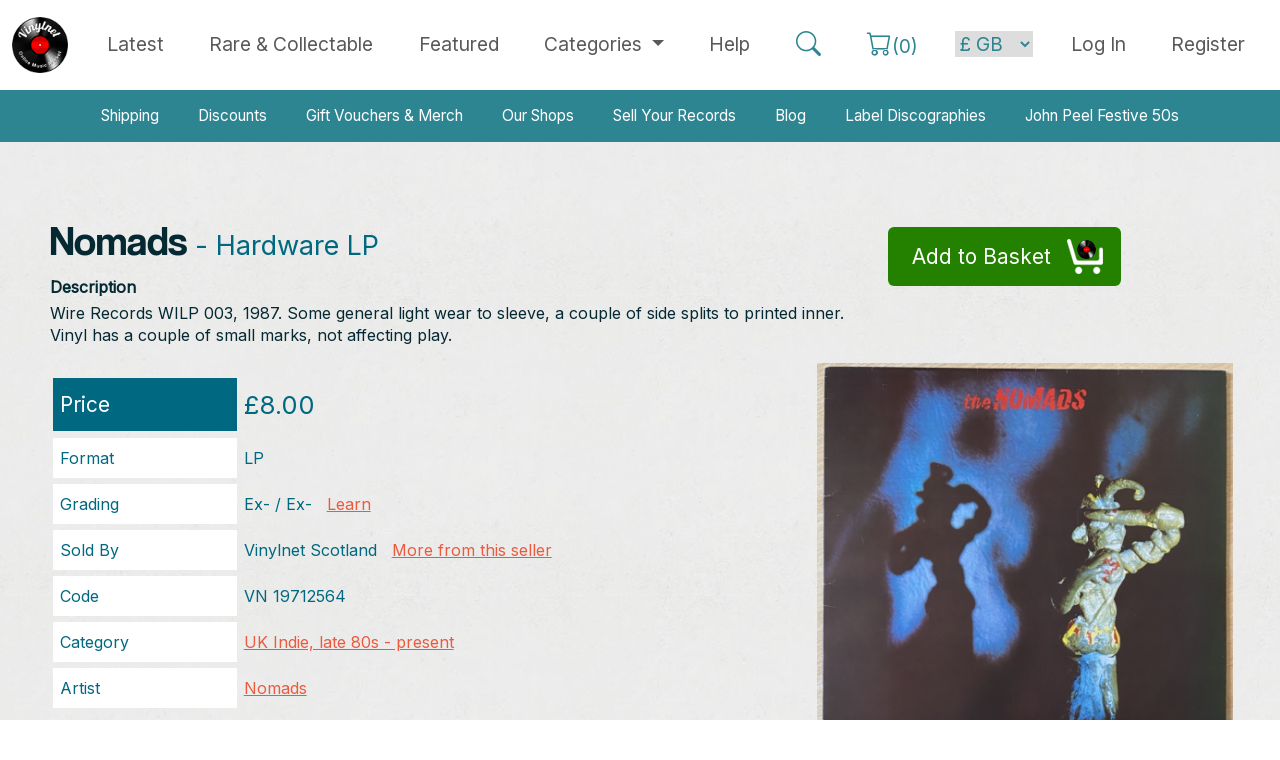

--- FILE ---
content_type: text/html; charset=utf-8
request_url: https://www.vinylnet.co.uk/nomads/19712564-nomads-hardware-lp
body_size: 8398
content:
<!DOCTYPE html><html lang="en">
<head>
<title>Nomads Hardware LP | Buy from Vinylnet</title>
<meta http-equiv="X-UA-Compatible" content="IE=edge" />
<meta id="viewport" name="viewport" content="width=device-width, initial-scale=1.0, maximum-scale=1.0, user-scalable=yes" />
<meta http-equiv="Content-Type" content="text/html; charset=utf-8" />
<meta charset="UTF-8">
<meta name="author" content="Tayfusion">
<meta name="description" content="Buy Nomads Hardware LP. Wire Records WILP 003, 1987. Some general light wear to sleeve, a couple of side splits to printed inner. Vinyl has a couple of small marks, not affecting play. Available now from Vinylnet the Online Music Market." />
<meta name="keywords" content="Nomads,Hardware" /><meta name="robots" content="INDEX, FOLLOW" />
<meta HTTP-EQUIV="CACHE-CONTROL" CONTENT="max-age=604800, Public">
<meta name="expires" content="Sun, 08 Feb 2026">
<meta name="theme-color" content="#111111" />
<link rel="icon" type="image/ico" href="https://www.vinylnet.co.uk/favicon.ico?cw=1" />
<base href="https://www.vinylnet.co.uk/" />
<link rel="canonical" href="https://www.vinylnet.co.uk/nomads/19712564-nomads-hardware-lp" />
<!--<meta property="fb:admins" content="100001499171639" />-->
<meta property="og:image" content="https://vinylnet.b-cdn.net/prods/19712519712564_1.jpg" />
<meta property="og:title" content="Nomads Hardware LP | Buy from Vinylnet" />
<meta property="og:url" content="https://www.vinylnet.co.uk/nomads/19712564-nomads-hardware-lp" />
<meta property="og:description" content="Buy Nomads Hardware LP. Wire Records WILP 003, 1987. Some general light wear to sleeve, a couple of side splits to printed inner. Vinyl has a couple of small marks, not affecting play. Available now from Vinylnet the Online Music Market." />
<meta property="og:type" content="article" />
<link href="https://cdn.jsdelivr.net/npm/bootstrap@5.3.3/dist/css/bootstrap.min.css" rel="stylesheet" integrity="sha384-QWTKZyjpPEjISv5WaRU9OFeRpok6YctnYmDr5pNlyT2bRjXh0JMhjY6hW+ALEwIH" crossorigin="anonymous">
<script src="https://cdn.jsdelivr.net/npm/bootstrap@5.3.3/dist/js/bootstrap.bundle.min.js" integrity="sha384-YvpcrYf0tY3lHB60NNkmXc5s9fDVZLESaAA55NDzOxhy9GkcIdslK1eN7N6jIeHz" crossorigin="anonymous"></script>
<link rel="stylesheet" href="https://cdn.jsdelivr.net/npm/bootstrap-icons@1.11.3/font/bootstrap-icons.min.css">
<link href="_assets/_css/main.css" type="text/css" rel="stylesheet" />



<script>
var nav_type='nt';
var ost = 180;
var ostnt = 140;///navtop
</script>
<script src="_assets/_js/jq.js" type="text/javascript"></script>
<script src="_assets/_js/general.js" type="text/javascript"></script>


<script>
  (function(i,s,o,g,r,a,m){i['GoogleAnalyticsObject']=r;i[r]=i[r]||function(){
  (i[r].q=i[r].q||[]).push(arguments)},i[r].l=1*new Date();a=s.createElement(o),
  m=s.getElementsByTagName(o)[0];a.async=1;a.src=g;m.parentNode.insertBefore(a,m)
  })(window,document,'script','https://www.google-analytics.com/analytics.js','ga');

  ga('create', 'UA-106389180-1', 'auto');
  ga('send', 'pageview');

</script>

</head>
<body>

<div id="fb-root"></div>
<script>(function(d, s, id) {
  var js, fjs = d.getElementsByTagName(s)[0];
  if (d.getElementById(id)) return;
  js = d.createElement(s); js.id = id;
  js.src = "//connect.facebook.net/en_GB/sdk.js#xfbml=1&version=v2.10&appId=474076542925401";
  fjs.parentNode.insertBefore(js, fjs);
}(document, 'script', 'facebook-jssdk'));












</script>




<nav class="navbar fixed-top navbar-expand-lg navbar-light bg-white">

  <div class="container-xxl">
    
    <button class="navbar-toggler" type="button" data-bs-toggle="collapse" data-bs-target="#navbarTogglerTop" aria-controls="navbarTogglerTop" aria-expanded="false" aria-label="Toggle navigation">
      <span class="navbar-toggler-icon"></span>
    </button>

    <a class="navbar-brand" href="index"><img width="56" alt="Vinylnet Logo" src="_assets/_img/logo_foot.png"></a>

    <div class="collapse navbar-collapse" id="navbarTogglerTop">

      <ul class="navbar-nav mx-auto mb-0 nav-fill w-100">
              <li class="nav-item">
          <a class="nav-link >"  href="latest">Latest</a>
        </li>
                <li class="nav-item">
          <a class="nav-link " href="rare-and-collectable-records"><span class="text-nowrap">Rare &amp; Collectable</span></a>
        </li>
                <li class="nav-item">
          <a class="nav-link " href="featured">Featured</a>
        </li>
                <li class="nav-item dropdown">
          <a class="nav-link dropdown-toggle " href="#" id="navbarDropdownMenuLink" role="button" data-bs-toggle="dropdown" aria-expanded="false">
            Categories
          </a>
          <ul class="dropdown-menu" aria-labelledby="navbarDropdownMenuLink">
            <li><a class="dropdown-item" href="beatles-stones-bowie-queen" title="View items in Beatles, Stones, Bowie, Queen">Beatles, Stones, Bowie, Queen</a></li>
            <li><a class="dropdown-item" href="general-pop-70s-present" title="View items in General Pop, 70s - present">General Pop, 70s - present</a></li>
            <li><a class="dropdown-item" href="70s-rock-progressive" title="View items in 70s Rock / Progressive">70s Rock / Progressive</a></li>
            <li><a class="dropdown-item" href="metal" title="View items in Metal">Metal</a></li>
            <li><a class="dropdown-item" href="uk-punk" title="View items in UK Punk">UK Punk</a></li>
            <li><a class="dropdown-item" href="80s-alternative" title="View items in 80s Alternative">80s Alternative</a></li>
            <li><a class="dropdown-item" href="uk-indie-late-80s-present" title="View items in UK Indie, late 80s - present">UK Indie, 80s - present</a></li>
            <li><a class="dropdown-item" href="us-punk-and-indie" title="View items in US Punk / Indie">US Punk / Indie</a></li>
            <li><a class="dropdown-item" href="blues-jazz-folk-and-country" title="View items in Blues, Jazz, Folk & Country">Blues, Jazz, Folk &amp; Country</a></li>
            <li><a class="dropdown-item" href="reggae-and-soul" title="View items in Reggae and Soul">Reggae &amp; Soul</a></li>
            <li><a class="dropdown-item" href="50s-and-60s" title="View items in 50s and 60s">50s &amp; 60s</a></li>
            <li><a class="dropdown-item" href="dance-electronica-hip-hop" title="View items in Dance / Electronica / Hip Hop">Dance / Electronica / Hip Hop</a></li>
            <li><a class="dropdown-item" href="soundtracks-and-comedy" title="View items in Soundtracks and Comedy">Soundtracks &amp; Comedy</a></li>
            <li><a class="dropdown-item" href="classical" title="View items in Classical">Classical</a></li>
            <li><a class="dropdown-item" href="books-tour-programmes-etc" title="View items in Books and Tour Programmes">Books, Tour Programmes etc.</a></li>
          </ul>
        </li>
                <li class="nav-item">
          <a class="nav-link " href="help">Help</a>
        </li>
    
        <li class="nav-item">
          <a class="nav-link" id="top_search"><i class="bi bi-search text-v-primary nav-bigger"></i></a>
        </li>
        <li class="nav-item">
          <a class="nav-link" href="basket"><span class="text-nowrap"><i class="bi bi-cart text-v-primary nav-bigger"></i><span class="text-v-primary">(<span id="cart_count">0</span>)</span></span></a>
        
        </li>



       <!-- the next section changes based on login status -->


       

        <li class="nav-item nav_spacing">
          <form name="jumpcrn" method="post">
            <select name="cccurrency" id="cccurrency" class="currency_nav_menu" onchange="this.form.submit();">
              <option value="GB" selected>&pound; GB</option>
              <option value="US">$ US</option>
              <option value="EU">&euro; EUR</option>
              <option value="JP">&yen; JPN</option>
              <option value="RU">&#x20bd; RUS</option>
            </select>
          </form>
        </li>

       <li class="nav-item">
          <a class="nav-link" href="login"><span class="text-nowrap">Log In</a></a>
        </li>
        <li class="nav-item">
          <a class="nav-link" href="register">Register</a>
        </li>
      
      
      
    </ul>




  </div>
     
</nav>




<div style="margin-top: 90px; background-color: white"> <!-- TODO sort margins -->
  <nav class="navbar navbar-expand-lg navbar-dark navbar-secondary my-0 py-0">
  <div class="container-lg">
   
    <button class="navbar-toggler" type="button" data-bs-toggle="collapse" data-bs-target="#navbarTogglerSecondary" aria-controls="navbarTogglerSecondary" aria-expanded="false" aria-label="Toggle navigation">
      <span class="navbar-toggler-icon"></span>
    </button>
    <div class="collapse navbar-collapse" id="navbarTogglerSecondary">
      <ul class="navbar-nav mx-auto mt-0 py-0 nav-fill w-100">
        <li class="nav-item">
          <a class="nav-link"  href="shipping">Shipping</a>
        </li>
        <li class="nav-item">
          <a class="nav-link" href="discount">Discounts</a>
        </li>
        <li class="nav-item">
          <a class="nav-link" href="gift-vouchers">Gift Vouchers & Merch</a>
        </li>
        <li class="nav-item">
          <a class="nav-link" href="our-shops">Our Shops</a>
        </li>
        <li class="nav-item">
          <a class="nav-link" href="sell-my-record-collection">Sell Your Records</a>
        </li>
        <li class="nav-item">
          <a class="nav-link" href="blog">Blog</a>
        </li>
        <li class="nav-item">
          <a class="nav-link" href="label-discographies">Label Discographies</a>
        </li>
        <li class="nav-item">
          <a class="nav-link" href="john-peel-festive-fifty">John Peel Festive 50s</a>
        </li>
      </ul>
     

    </div>
  </div>
</nav>  </div>



<div id="bubble_box">
  <p class="triangle-border tbtop">Here is my bubble.</p>
</div>


<!-- <div class="row">
	<div class="col-12 m-1">
		<div class="account_heading">
		<h5 class="text-center">
			Vinylnet will be undergoing essential maintenance today (15th October starting at 13:00 BST).
		</h5>
		<h5 class="text-center">
			The site will be unavailable for approximately 3 hours but this may be longer. We apologise for any inconvenience.
		</h5>
	</div>
</div> -->






<div id="main_display_area_all">
<div id="main_display_area">
  <!--<section id="nav_barnt"><div id="nav_box">
<div id="all_box">
<div id="nav_anchors" style="display:none;">
<a href="beatles-stones-queen" title="View items in Beatles, Stones, Queen">Beatles, Stones, Queen</a>
<a href="general-pop-70s-present" title="View items in General Pop, 70s - present">General Pop, 70s - present</a>
<a href="70s-rock-progressive" title="View items in 70s Rock / Progressive">70s Rock / Progressive</a>
<a href="metal" title="View items in Metal">Metal</a>
<a href="uk-punk" title="View items in UK Punk">UK Punk</a>
<a href="80s-alternative" title="View items in 80s Alternative">80s Alternative</a>
<a href="uk-indie-late-80s-present" title="View items in UK Indie, late 80s - present">UK Indie, late 80s - present</a>
<a href="us-punk-and-indie" title="View items in US Punk / Indie">US Punk / Indie</a>
<a href="blues-jazz-folk-and-country" title="View items in Blues, Jazz, Folk & Country">Blues, Jazz, Folk &amp; Country</a>
<a href="reggae-and-soul" title="View items in Reggae and Soul">Reggae &amp; Soul</a>
<a href="50s-and-60s" title="View items in 50s and 60s">50s &amp; 60s</a>
<a href="dance-electronica-hip-hop" title="View items in Dance / Electronica / Hip Hop">Dance / Electronica / Hip Hop</a>
<a href="soundtracks-and-comedy" title="View items in Soundtracks & Comedy">Soundtracks &amp; Comedy</a>
<a href="classical" title="View items in Classical">Classical</a>
</div>
</div>
<div id="open_cats_div"><a id="open_cats_but">Browse Categories</a></div>
</div>


<script>
$("#open_cats_but").click(function(){
	if($('#nav_anchors').is(':visible')) {$("#open_cats_but").html('Open Categories');}else{$("#open_cats_but").html('Close Categories');}
    $("#nav_anchors").slideToggle();
});
$(document).mouseup(function(e){
if($('#nav_anchors').is(':visible')) {
var container = $("#nav_box");
if (!container.is(e.target) && container.has(e.target).length === 0){$("#nav_anchors").slideToggle();$("#open_cats_but").html('Open Categories');}///click outside, auto close cats
}
});

</script></section>-->
  <section id="main_area_rightnt"><!--right_area-->
  

 

<!--- HOME TMPL --->
<div id="template_home_page">
<!--- cv1 --->




<link href="_assets/_css/lightbox.css" type="text/css" rel="stylesheet" />
<script src="_assets/_js/lightbox.min.js" type="text/javascript"></script>



<div class="col100">
<div id="product_display_page">

  

<div id="head">
    
    
  
    
<h1><span>Nomads</span> - Hardware LP</h1>
<p style="padding:0px 0 10px 0; font-size:1.1em; margin:0px;"><div style="font-weight:bold; padding-bottom:3px">Description</div><div style="line-height:1.4em;">Wire Records WILP 003, 1987. Some general light wear to sleeve, a couple of side splits to printed inner. Vinyl has a couple of small marks, not affecting play.</div></p><!--<a id="testbubble" class="a_but">Bubble</a>-->




</div>
<div id="but_right">




    
    
    

    
  
    
<a id="add_to_asket" data-prod="19712564-nomads-hardware-lp" class="cart_but">Add to Basket</a>     
    
    
   
    
    
    
    



</div>












<div>
<div class="details_div">
<div class="row"><div class="tit price">Price</div><div class="val price">&pound;8.00</div></div>
<div class="row"><div class="tit">Format</div><div class="val">LP</div></div>
<div class="row"><div class="tit">Grading</div><div class="val">Ex- / Ex-&nbsp;&nbsp;&nbsp;<a href="vinyl-grading" title="Learn about our grading">Learn</a></div></div>
<div class="row"><div class="tit">Sold By</div><div class="val">Vinylnet Scotland&nbsp;&nbsp;&nbsp;<a href="" style="white-space:nowrap" title="More from Vinylnet Scotland">More from this seller</a></div></div>
<div class="row"><div class="tit">Code</div><div class="val">VN 19712564</div></div>
<div class="row"><div class="tit">Category</div><div class="val"><a href="uk-indie-late-80s-present" title="More UK Indie, late 80s - present">UK Indie, late 80s - present</a></div></div>
<div class="row"><div class="tit">Artist</div><div class="val"><a href="nomads" title="More by Nomads">Nomads</a></div></div>


<div class="row" style="margin:60px auto 20px auto; background:transparent" id="artist_save"><div class="tit prod_artist"><a class="a_but green prod_artist" href="login" title="Save Nomads to your favourites" style="font-size: 1.3em; padding: 12px 20px;">Favourite this artist</a></div></div>
<div style="margin:30px 0 0 50px;" class="fb-share-button" data-href="https://www.vinylnet.co.uk/nomads/19712564-nomads-hardware-lp" data-layout="button" data-size="large" data-mobile-iframe="true"><a class="fb-xfbml-parse-ignore" target="_blank" href="https://www.facebook.com/sharer/sharer.php?u=https%3A%2F%2Fwww.vinylnet.co.uk%2Fnomads%2F19712564-nomads-hardware-lp&amp;src=sdkpreparse">Share</a></div>







</div>
<div class="img_div">
<a data-lightbox="prod1" href="https://vinylnet.b-cdn.net/prods/19712519712564_1.jpg" title="Main Image"><img src="https://vinylnet.b-cdn.net/prods/19712519712564_1.jpg" alt="Main Image"></a><div id="other_images">
</div>
<div style="padding-top:20px; text-align: center">Photos on our site are always of the actual item for sale.</div>

    
  
    
    
    
    
    
    
</div>

</div>

<div style="margin:40px 0px 30px 0px;"><a class="a_but trans blue" href="javascript:history.go(-1)">Back to Previous Page</a></div>


<h2 class="hbgblue" style="font-size:2.2em;">Other Suggestions</h2>
<p>Here are some other items you might be interested in....</p>


<section class="products">
<table class="table table-hover"><tr>
  <td class="format ac">LP</td>
  <td><a href="lump/24601614-lump-animal-lp" title="Buy Animal by Lump" class="text-decoration-none"><span class="artist">Lump</span> - <span class="title">Animal</span></a></td>
  <td class="grade ac">M / M</td>
  <td class="price ac">&pound;8.00</td>                  
  <td title="Vinylnet seller" class="seller ac">MC</td>        
</tr>                                 <tr>
  <td class="format ac">LP</td>
  <td><a href="v-a/24583133-v-a-doing-it-for-the-kids-lp" title="Buy Doing It For The Kids by V/A" class="text-decoration-none"><span class="artist">V/A</span> - <span class="title">Doing It For The Kids</span></a></td>
  <td class="grade ac">Vg+ / Ex-</td>
  <td class="price ac">&pound;6.00</td>                  
  <td title="Vinylnet seller" class="seller ac">ZS</td>        
</tr>                                 <tr>
  <td class="format ac">LP</td>
  <td><a href="phoenix-foundation/24569114-phoenix-foundation-friend-ship-lp" title="Buy Friend Ship by Phoenix Foundation" class="text-decoration-none"><span class="artist">Phoenix Foundation</span> - <span class="title">Friend Ship</span></a></td>
  <td class="grade ac">Ex+ / Ex+</td>
  <td class="price ac">&pound;8.00</td>                  
  <td title="Vinylnet seller" class="seller ac">MC</td>        
</tr>                                 <tr>
  <td class="format ac">LP</td>
  <td><a href="holograma/24470705-holograma-waves-lp" title="Buy Waves by Holograma" class="text-decoration-none"><span class="artist">Holograma</span> - <span class="title">Waves</span></a></td>
  <td class="grade ac">Ex / M</td>
  <td class="price ac">&pound;8.00</td>                  
  <td title="Vinylnet seller" class="seller ac">LH</td>        
</tr>                                 <tr>
  <td class="format ac">LP</td>
  <td><a href="francis-lung/24383314-francis-lung-miracle-lp" title="Buy Miracle by Francis Lung" class="text-decoration-none"><span class="artist">Lung, Francis</span> - <span class="title">Miracle</span></a></td>
  <td class="grade ac">Ex+ / M-</td>
  <td class="price ac">&pound;8.00</td>                  
  <td title="Vinylnet seller" class="seller ac">MC</td>        
</tr>                                 <tr>
  <td class="format ac">LP</td>
  <td><a href="pyramids/24370705-pyramids-the-pyramids-lp" title="Buy The Pyramids by Pyramids" class="text-decoration-none"><span class="artist">Pyramids</span> - <span class="title">The Pyramids</span></a></td>
  <td class="grade ac">Ex- / M-</td>
  <td class="price ac">&pound;8.00</td>                  
  <td title="Vinylnet seller" class="seller ac">LH</td>        
</tr>                                 <tr>
  <td class="format ac">LP</td>
  <td><a href="barst/24323705-barst-re-cycles-final-chapter-of-the-first-movement-lp" title="Buy Re: Cycles (Final Chapter Of The First Movement) by BARST" class="text-decoration-none"><span class="artist">BARST</span> - <span class="title">Re: Cycles (Final Chapter Of The First Movement)</span></a></td>
  <td class="grade ac">M- / M-</td>
  <td class="price ac">&pound;7.00</td>                  
  <td title="Vinylnet seller" class="seller ac">LH</td>        
</tr>                                 <tr>
  <td class="format ac">LP</td>
  <td><a href="zun-zun-egui/24307103-zun-zun-egui-shackles-gift-lp" title="Buy Shackles Gift by Zun Zun Egui" class="text-decoration-none"><span class="artist">Zun Zun Egui</span> - <span class="title">Shackles Gift</span></a></td>
  <td class="grade ac">M / M</td>
  <td class="price ac">&pound;5.00</td>                  
  <td title="Vinylnet seller" class="seller ac">EC</td>        
</tr>                                 <tr>
  <td class="format ac">LP</td>
  <td><a href="warm-brains/24306203-warm-brains-big-wow-lp" title="Buy Big Wow by Warm Brains" class="text-decoration-none"><span class="artist">Warm Brains</span> - <span class="title">Big Wow</span></a></td>
  <td class="grade ac">M / M</td>
  <td class="price ac">&pound;5.00</td>                  
  <td title="Vinylnet seller" class="seller ac">EC</td>        
</tr>                                 <tr>
  <td class="format ac">LP</td>
  <td><a href="summer-camp/24295903-summer-camp-bad-love-lp" title="Buy Bad Love by Summer Camp" class="text-decoration-none"><span class="artist">Summer Camp</span> - <span class="title">Bad Love</span></a></td>
  <td class="grade ac">M- / M</td>
  <td class="price ac">&pound;5.00</td>                  
  <td title="Vinylnet seller" class="seller ac">EC</td>        
</tr>                                 <tr>
  <td class="format ac">LP</td>
  <td><a href="spookyland/24295203-spookyland-beauty-already-beautiful-lp" title="Buy Beauty Already Beautiful by Spookyland" class="text-decoration-none"><span class="artist">Spookyland</span> - <span class="title">Beauty Already Beautiful</span></a></td>
  <td class="grade ac">M / M</td>
  <td class="price ac">&pound;5.00</td>                  
  <td title="Vinylnet seller" class="seller ac">EC</td>        
</tr>                                 <tr>
  <td class="format ac">LP</td>
  <td><a href="shampoo-boy/24295003-shampoo-boy-licht-lp" title="Buy Licht by Shampoo Boy" class="text-decoration-none"><span class="artist">Shampoo Boy</span> - <span class="title">Licht</span></a></td>
  <td class="grade ac">M / M</td>
  <td class="price ac">&pound;5.00</td>                  
  <td title="Vinylnet seller" class="seller ac">EC</td>        
</tr>                                 </table>
</section>
</div>
</div>






<script>
//class="clickprodrow" data-href="my-account"
jQuery(document).ready(function($) {
	
	
	$(document).on('click', '#add_to_asket', function(e) {	
	//$("#add_to_asket").click(function() {
        prodsize = '';
        if($('#prodsize').length){
            if($('#prodsize').val()=='?'){alert('Please choose a size!'); return;}else{prodsize = $('#prodsize').val();}
        }
        
        
		$("#but_right").html('<img src="_assets/_img/spinner.gif">');
		var passed_data_array = new Array();
		passed_data_array.push("p="+$(this).attr("data-prod"));
        if(prodsize!=''){
           passed_data_array.push("siz="+prodsize);
        }
		var passed_data = passed_data_array.join("&");
		$.ajax({
			type: "POST",
			url: "_inc/remote_calls/vn_addcrt.php",
			dataType:'html',
			data: passed_data,
			cache: false,
			async: true,
			success: function(data){
				//alert(data);
				if(data=='0'){		
					alert('Sorry, that product is no longer available...');
				}else if(data=='-777'){
					alert('Sorry, that has just been purchased by another customer while you were viewing it.');
					setTimeout(function(){$("#but_right").html('');}, 500);
				}else if(data=='1'){
					///need to be a member
					alert('Sorry, that product is no longer available...');
				}else if(data=='4'){
					//added to reserve
					setTimeout(function(){$("#but_right").html('<a href="basket" class="cart_but_sold">You have<span>Reserved this</span></a>');}, 500);
				}else{
                    


					res = data.split("_");
					//0=cart count 1=timer
          $("#cart_count").html(res[0]);
					$("#cartvicon a").html(res[0]);
					$("#cartvicon").fadeIn(100).fadeOut(100).fadeIn(100).fadeOut(100).fadeIn(100).fadeOut(100).fadeIn(100).fadeOut(100).fadeIn(100).fadeOut(100).fadeIn(100).fadeOut(100).fadeIn(100).fadeOut(100).fadeIn(100).fadeOut(100).fadeIn(100);
					setTimeout(function(){$("#but_right").html('<a href="basket" class="cart_but_sold added">Added<span>To your basket!</span></a>');}, 500);
					if(res[2]!='0'){						
						$("#bubble_box p").html(res[2]);
						$("#bubble_box").fadeIn().delay(5000).fadeOut();
					}
                                        
					
									
				}
			}			
		});		
	}); 
	
	
	$("#save_artist").click(function() {
		//alert($(this).attr("data-art"));
		var passed_data_array = new Array();
		passed_data_array.push("a="+$(this).attr("data-art"));
		var passed_data = passed_data_array.join("&");
		$.ajax({
			type: "POST",
			url: "_inc/remote_calls/vn_addfavart.php",
			dataType:'html',
			data: passed_data,
			cache: false,
			async: true,
			success: function(data){
				//alert(data);
				if(data==0){alert('The artist has been added to your favourites, but you will not receive an email alert from us. Please change your email receive settings in your account settings.');}
				$("#artist_save").html('<div class="val">Artist added to your favourites <a href="my-account">Manage</a></div>');
			}			
		});		
	}); 
		
	
	
	
	
	function addcnt(){
		$.ajax({
			type: "POST",
			url: "_inc/remote_calls/vn_addpcnt.php",
			dataType:'html',
			data: {"aaid":197125},
			cache: false,
			async: true,
			success: function(data){}			
		});	
	}	
	setTimeout(function() {addcnt();}, 1000);	
		
	
	//$("#testbubble").click(function() {
	//	$("#bubble_box").fadeIn().delay(5000).fadeOut();	
	//}); 
	
	
});
</script>


<!--- cv1* --->
<!--- cv2 ---><!--- cv2* --->
<!--- cv3 ---><!--- cv3* --->
<!--- cv4 ---><!--- cv4* --->
<!--- cv5 ---><!--- cv5* --->
</div>
<!--- END TMPL ---></section><!--- end of right_area --->
</div><!--- end of main_area --->
</div><!--- end of main_display_area_all --->

<div id="footer_all">


















<div id="foot_sellers">
 
  <div class="middle all_center">

    <h2 class="hbgblue">Our independent sellers of vinyl</h2>

    <div class="row mb-4 g-0">

      <div class="col-12 col-md-8 offset-md-2">

        <a class="a_but sellers " href="vinylnet-scotland">
  Vinylnet Scotland 
  <span>21928</span>
</a>          <a class="a_but sellers " href="vinylnet-wales">
  Vinylnet Wales 
  <span>21578</span>
</a>          <a class="a_but sellers " href="vinyltone">
  Vinyltone 
  <span>14386</span>
</a>          <a class="a_but sellers " href="ec-records">
  Vinylsauce 
  <span>13061</span>
</a>          <a class="a_but sellers " href="lng-records">
  LNG Records 
  <span>11324</span>
</a>          <a class="a_but sellers " href="sar-records">
  SAR Records 
  <span>4863</span>
</a>          <a class="a_but sellers " href="kingbee-records">
  Kingbee Records 
  <span>4253</span>
</a>          <a class="a_but sellers " href="vinyl-fix">
  Vinyl Fixx 
  <span>1188</span>
</a>          
      </div>

    </div>
    <div class="row mb-4 g-0">

      <div class="col-12 col-md-8 offset-0 offset-md-2">

        <a class="a_but multi" href="latest?vall">Latest from All Sellers</a>
        <a class="a_but multi_inv" href="sell-my-record-collection">Sell Your Record Collection</a>

      </div>


    </div> <!-- end row -->  

  </div> <!-- end middle all_center -->


</div> <!-- end foot_sellers -->





<div id="foot_search">

  <div class="middle all_center">

    <div class="row mb-4 g-0">

      <div class="col-12 col-md-8 offset-0 offset-md-2">

        <form name="frmSrch" id="frmSrch" enctype="multipart/form-data" action="vinyl-search" method="post">

          <div class="input-group input-group-lg">
            <span class="input-group-text bg-dark rounded-end rounded-pill"><i class="bi bi-search text-light fs-2"></i></span>
            <input type="text" id="srchval" name="srchval" class="form-control" required placeholder="Search: Artist or Title" aria-label="Search: Artist or Title" value="">
            <button class="btn btn-dark rounded-start rounded-pill" type="submit" value="Search" name="submit">Search </button>
          </div>


          
        </form>

      </div>

    </div> <!-- end row -->  

  </div> <!-- end middle all_center -->


</div> <!-- end foot_search -->





<!--


<div id="foot_search">
<div class="middle">



<div class="all_center m20">
  <form name="frmSrch" id="frmSrch" enctype="multipart/form-data" action="vinyl-search" method="post">
    <div id="big_search_box" class="curve_all"><div id="big_search_box_fields"><div id="big_search_box_icon" class="curve_left"></div><input type="text" id="srchval" name="srchval" required placeholder="Search: Artist or Title" value="" class="srchfield curve_right" /><input class="formbut" type="submit" value="Search" name="submit" /></div>
          </div>
  </form>
</div>


</div>
</div>


  -->

<!--
<div id="foot_sellers">
<div class="middle">
<h2 class="white middle">Who and what is <span class="cyan">Vinylnet</span>?</h2>
<p class="white middle">Vinylnet is a group of small dedicated independent sellers of vinyl, CDs and other music items.</p>
<h3 class="cyan middle">Working together to give you better choice, quality &amp; value.</h3>
<p class="white" style="font-size:1.5em; text-align: center">Select a Seller</p>

<div class="all_center m10">
<a class="a_but trans" href="vinylnet-scotland">Vinylnet Scotland <span>(21928)</span></a><a class="a_but trans" href="vinylnet-wales">Vinylnet Wales <span>(21578)</span></a><a class="a_but trans" href="vinyltone">Vinyltone <span>(14386)</span></a><a class="a_but trans" href="ec-records">Vinylsauce <span>(13061)</span></a><a class="a_but trans" href="lng-records">LNG Records <span>(11324)</span></a><a class="a_but trans" href="sar-records">SAR Records <span>(4863)</span></a><a class="a_but trans" href="kingbee-records">Kingbee Records <span>(4253)</span></a><a class="a_but trans" href="vinyl-fix">Vinyl Fixx <span>(1188)</span></a><div style="padding-top:10px;"><a class="a_but white" href="latest?vall">Latest from All Sellers</a></div>

</div>
</div>

</div>
-->

<script>
$(function() {
	var $allVideos = $("iframe[src^='https://www.youtube.com']"),$fluidEl = $(".cont50l");

	// Figure out and save aspect ratio for each video
	$allVideos.each(function() {
		$(this).data('aspectRatio', this.height / this.width).removeAttr('height').removeAttr('width');
	});

	$(window).resize(function() {
		var newWidth = $fluidEl.width()-10;
		$allVideos.each(function() {
		var $el = $(this);
		$el.width(newWidth).height(newWidth * $el.data('aspectRatio'));
		});
	}).resize();

});</script>


<div id="footer">

   
    <div id="footer_mid"> 



	
        <div style="margin-bottom:20px; margin:auto; text-align:center;">

        <div class="foot_div_block">
        <img style="max-width:160px" alt="Vinylnet Logo" src="_assets/_img/logo_foot.png">
</div>

            <div class="foot_div_block">
			<strong>General Links</strong>
            <a href="index" title="Home page">Home Page</a>
			<a href="discount" title="Discounts">Discounts</a>
			<a href="contact-us" title="Contact us">Contact Us</a>				
			<a href="our-shops" title="Our Shops">Our Shops</a>
			</div>			
			<div class="foot_div_block">
			<strong>Helpful links</strong>
			<a href="vinyl-grading" title="Vinyl Grading Guide">Vinyl Grading</a>
			<a href="help" title="Help and Frequent Questions">Buyer Help</a>		
            <a href="shipping" title="Shipping">Shipping</a>
			<a href="label-discographies" title="Label Discographies">Label Discographies</a>
			<a href="sell-my-record-collection" title="Sell Your Records">Sell Your Record Collection</a>
			
            </div>	
			<div class="foot_div_block">
			<strong>Legal Info</strong>
			<a href="terms" title="Website terms">Terms &amp; Conditions</a>
			<a href="privacypolicy" title="Website privacy">Privacy</a>
			<a href="site-map" title="Site map">Site Map</a>
			</div>		 
        </div>
		
		
		<div style="text-align:center; color:#555; padding-top:40px;">Vinylnet Ltd. Unit 12, Prospect 3. Dundee Technology Park, Gemini Crescent, Dundee. DD2 1SW</div>
		<div class="cleardiv"></div>
		
		<div id="copyright">Copyright Vinylnet 2026. All Rights Reserved. Company Registration: SC476857</div>
		<div style="text-align:center"><a target="_blank" class="tfcredit" href="http://www.tayfusion.com" title="Tayfusion Web design dundee">Website by Tayfusion Scotland</a></div>
    </div>
</div>


</div>

<a class="back-to-top">Back to Top</a>
</div><!--- end of all --->




</div>
</body>
</html>



--- FILE ---
content_type: application/javascript
request_url: https://www.vinylnet.co.uk/_assets/_js/general.js
body_size: 1767
content:
window.menopen = 0;
function trig_menu(){
if(window.menopen == 0){
window.menopen = 1;
document.getElementById('main_mobile_nav').style.visibility = 'visible';
}
else{
window.menopen = 0;
document.getElementById('main_mobile_nav').style.visibility = 'hidden';
}
return false;
}

/*
(function(d, s, id) {
  var js, fjs = d.getElementsByTagName(s)[0];
  if (d.getElementById(id)) return;
  js = d.createElement(s); js.id = id;
  js.src = "//connect.facebook.net/en_US/all.js#xfbml=1";
  fjs.parentNode.insertBefore(js, fjs);
}(document, 'script', 'facebook-jssdk'));

!function(d,s,id){var js,fjs=d.getElementsByTagName(s)[0];if(!d.getElementById(id)){js=d.createElement(s);js.id=id;js.src="//platform.twitter.com/widgets.js";fjs.parentNode.insertBefore(js,fjs);}}(document,"script","twitter-wjs");
*/

function setCookie(c_name, value, exdays, path){
  var exdate = new Date();
  exdate.setDate(exdate.getDate() + exdays);
  var c_value = escape(value) + ((exdays == null) ? "" : "; expires=" + exdate.toUTCString());
  var c_path = ((path == null) ? "; path=/" : "; path=" + path);
  document.cookie = c_name + "=" + c_value + c_path;
}

function getCookie(c_name){
  var i, x, y, ARRcookies = document.cookie.split(";");
  for (i = 0; i < ARRcookies.length; i++) {
    x = ARRcookies[i].substr(0, ARRcookies[i].indexOf("="));
    y = ARRcookies[i].substr(ARRcookies[i].indexOf("=") + 1);
    x = x.replace(/^\s+|\s+$/g, "");
    if (x == c_name) {
      return unescape(y);
    }
  }
  return null;
}

function checkCookiesEnabled(){
	
	var c_enabled = getCookie("cookiesenabled") == "true" ? true : false;
	var refRegex = RegExp("^(https?):\/\/" + window.location.host, "i");
	var intRef = (refRegex.test(document.referrer) ? true : false);
	if(c_enabled){
		return true;
	}else{
		setCookie("cookiesenabled", "true", 365, "/");
	  	c_enabled = getCookie("cookiesenabled") == "true" ? true : false;
		return c_enabled; //if we managed to set the cookie we know cookies are enabled, otherwise they're not 
	}
}

var c_enabled = checkCookiesEnabled();

function informatron(){
	var happy = getCookie("cookieconsent_vn") == "happy" ? true : false;
  if (!happy && c_enabled) {	//if we don't have an "im happy" cookie AND we think cookies are enabled in the browser, show the bar
    $("#cookie-bar").show();
  } else {
    $("#cookie-bar").hide();
    setCookie("cookieconsent_vn", "happy", 183,"/");
  }
}

function setok(){
  window.clearTimeout(informatron);
  setCookie("cookieconsent_vn", "happy", 183, "/");
  informatron();
}




var offsetbacktotop = 520;
var offsetfbb = 160;	
var offset = 520;
var duration = 800;
var navin = false;
var basktop = true;
//alert(ost);

jQuery(window).scroll(function() {
	sctp = jQuery(this).scrollTop();
	if (sctp > offsetbacktotop) {
		jQuery('.back-to-top').fadeIn(800);
	}else{
		jQuery('.back-to-top').fadeOut(800);	
	}

		
	
	if(sctp>ostnt) {
		if(!navin){
			$('#nav_box').addClass("topfixed");
		}
		navin = true;		
	}else{
		$("#nav_box").removeClass("topfixed");
		navin = false	
	}	
	$(window).bind('mousewheel DOMMouseScroll', function(event){if (event.originalEvent.wheelDelta > 0 || event.originalEvent.detail < 0) {/*scroll up*/}else{$("#nav_anchors").slideUp(); $("#open_cats_but").html('Browse Categories');}});

	
	
	
	if (sctp>200) {	
		if(basktop){
		$('#nav_left').fadeOut(0).addClass("topfixed").fadeIn(1000);
		basktop = false;
		}
	}else{
		$('#nav_left').removeClass("topfixed");	
		basktop = true;
	}
	
	
	
});



function generateRandomString(hm)
{
    var text = "";
    var possible = "ABCDEFGHIJKLMNOPQRSTUVWXYZabcdefghijklmnopqrstuvwxyz0123456789";

    for( var i=0; i <= hm; i++ )
        text += possible.charAt(Math.floor(Math.random() * possible.length));

    return text;
}


$(document).ready(function() {


$('#covidbox').on("click touchend", function() {
	//$('#covidbox').fadeOut();
	//$("#covidbox").toggle(function(){

	if($("#covidbox").height()>50){
	 $("#covidbox").animate({height:40},500);  
	}else{
	 $("#covidbox").animate({height:390},500);  
	}
		
	//  },function(){
	//	$(this).animate({height:410},200);
	//});
});	


/*	
	
*/	

$('.swpnav').click(function(e) {
	$.ajax({
		type: "POST",
		url: "_inc/remote_calls/swpnav.php",
		dataType:'html',
		cache: false,
		async: true,
		success: function(data){
			window.location.reload(true); 
		}			
	});	
});


$('.back-to-top').click(function(e) {
	e.preventDefault();
	$('html, body').animate({scrollTop: 0}, 600);
	return false;
});	
	
$('#top_search').click(function(e) {
	e.preventDefault();
	srchp = $("#foot_search").offset().top;
	$('html, body').animate({scrollTop: srchp}, 600);
	$("#srchval").focus();
	return false;
});


setTimeout(informatron,1000);

});


function page_bot(oset){
	//alert('bottom');
	if(oset!=null && !isNaN(oset)){gto=$(document).height()-oset;}else{gto=$(document).height();}
//	alert(gto)
	$('html, body').animate({scrollTop: gto}, 1000);
	return false;
}
function page_top(){
	$('html, body').animate({scrollTop: 0}, 1000);
	return false;
}
